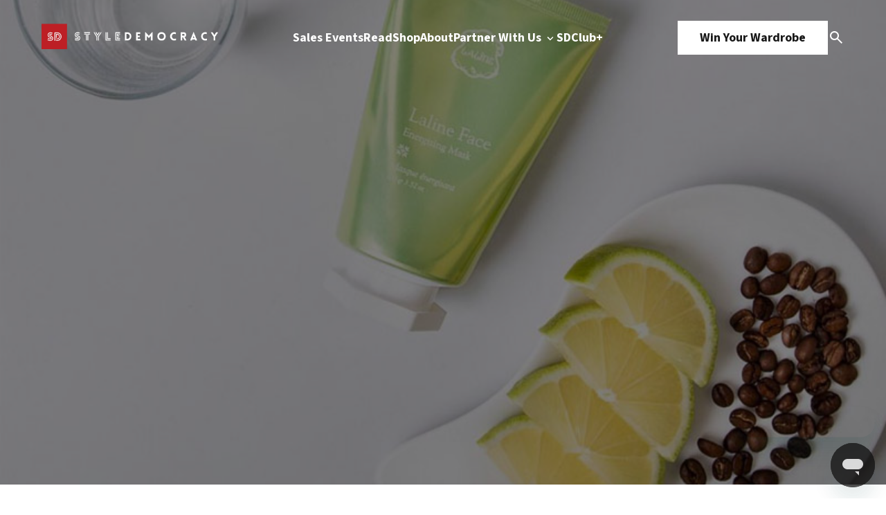

--- FILE ---
content_type: text/html; charset=UTF-8
request_url: https://www.styledemocracy.com/israeli-brand-laline-is-coming-to-toronto/
body_size: 16283
content:
<!DOCTYPE html>
<html lang="en-US">

<head>
    <meta charset="UTF-8">
    <meta name="viewport" content="width=device-width, initial-scale=1.0">
    <title>This Israeli Beauty Brand is Coming to Toronto</title>
    <link rel="preload" href="https://www.styledemocracy.com/wp-content/themes/style_democracy_new/js/jquery.fancybox.min.css" as="style"><link rel="preload" href="https://www.styledemocracy.com/wp-content/themes/style_democracy_new/js/jquery.fancybox.min.js" as="script"><link rel="preload" href="https://www.styledemocracy.com/wp-content/themes/style_democracy_new/js/slick.css" as="style"><link rel="preload" href="https://www.styledemocracy.com/wp-content/themes/style_democracy_new/js/slick.min.js" as="script"><meta name='robots' content='index, follow, max-image-preview:large, max-snippet:-1, max-video-preview:-1' />
	<style>img:is([sizes="auto" i], [sizes^="auto," i]) { contain-intrinsic-size: 3000px 1500px }</style>
	
	<!-- This site is optimized with the Yoast SEO Premium plugin v25.1 (Yoast SEO v25.1) - https://yoast.com/wordpress/plugins/seo/ -->
	<meta name="description" content="According to Retail-Insider, Israeli-based skincare and beauty company, Laline, is making its way to Toronto. There are even further plans to expand around Canada, but the first location will be opening at CF Sherway this June." />
	<link rel="canonical" href="https://www.styledemocracy.com/israeli-brand-laline-is-coming-to-toronto/" />
	<meta property="og:locale" content="en_US" />
	<meta property="og:type" content="article" />
	<meta property="og:title" content="Israeli Beauty Brand is Coming to Toronto" />
	<meta property="og:description" content="According to Retail-Insider, Israeli-based skincare and beauty company, Laline, is making its way to Toronto. There are even further plans to expand around Canada, but the first location will be opening at CF Sherway this June." />
	<meta property="og:url" content="https://www.styledemocracy.com/israeli-brand-laline-is-coming-to-toronto/" />
	<meta property="og:site_name" content="StyleDemocracy" />
	<meta property="article:publisher" content="https://www.facebook.com/StyleDemocracy" />
	<meta property="article:published_time" content="2018-03-12T14:03:01+00:00" />
	<meta property="article:modified_time" content="2018-08-17T19:12:56+00:00" />
	<meta property="og:image" content="https://www.styledemocracy.com/wp-content/uploads/2018/03/Laline-Cover.jpg" />
	<meta property="og:image:width" content="800" />
	<meta property="og:image:height" content="600" />
	<meta property="og:image:type" content="image/jpeg" />
	<meta name="author" content="Julia Melcher" />
	<meta name="twitter:card" content="summary_large_image" />
	<meta name="twitter:creator" content="@StyleDemocracy" />
	<meta name="twitter:site" content="@StyleDemocracy" />
	<meta name="twitter:label1" content="Written by" />
	<meta name="twitter:data1" content="Julia Melcher" />
	<meta name="twitter:label2" content="Est. reading time" />
	<meta name="twitter:data2" content="1 minute" />
	<script type="application/ld+json" class="yoast-schema-graph">{"@context":"https://schema.org","@graph":[{"@type":"Article","@id":"https://www.styledemocracy.com/israeli-brand-laline-is-coming-to-toronto/#article","isPartOf":{"@id":"https://www.styledemocracy.com/israeli-brand-laline-is-coming-to-toronto/"},"author":{"name":"Julia Melcher","@id":"https://www.styledemocracy.com/#/schema/person/c4502e22204a054d08a3cdf86d6ee325"},"headline":"Israeli Beauty Brand is Coming to Toronto","datePublished":"2018-03-12T14:03:01+00:00","dateModified":"2018-08-17T19:12:56+00:00","mainEntityOfPage":{"@id":"https://www.styledemocracy.com/israeli-brand-laline-is-coming-to-toronto/"},"wordCount":280,"publisher":{"@id":"https://www.styledemocracy.com/#organization"},"image":{"@id":"https://www.styledemocracy.com/israeli-brand-laline-is-coming-to-toronto/#primaryimage"},"thumbnailUrl":"https://www.styledemocracy.com/wp-content/uploads/2018/03/Laline-Cover.jpg","keywords":["Aroma","Bath","Beauty","Beauty Brand","CF Sherway","fragrances","Israel","Laline","Laline Israel"],"articleSection":["Beauty &amp; Grooming","Retail","Toronto"],"inLanguage":"en-US"},{"@type":"WebPage","@id":"https://www.styledemocracy.com/israeli-brand-laline-is-coming-to-toronto/","url":"https://www.styledemocracy.com/israeli-brand-laline-is-coming-to-toronto/","name":"This Israeli Beauty Brand is Coming to Toronto","isPartOf":{"@id":"https://www.styledemocracy.com/#website"},"primaryImageOfPage":{"@id":"https://www.styledemocracy.com/israeli-brand-laline-is-coming-to-toronto/#primaryimage"},"image":{"@id":"https://www.styledemocracy.com/israeli-brand-laline-is-coming-to-toronto/#primaryimage"},"thumbnailUrl":"https://www.styledemocracy.com/wp-content/uploads/2018/03/Laline-Cover.jpg","datePublished":"2018-03-12T14:03:01+00:00","dateModified":"2018-08-17T19:12:56+00:00","description":"According to Retail-Insider, Israeli-based skincare and beauty company, Laline, is making its way to Toronto. There are even further plans to expand around Canada, but the first location will be opening at CF Sherway this June.","breadcrumb":{"@id":"https://www.styledemocracy.com/israeli-brand-laline-is-coming-to-toronto/#breadcrumb"},"inLanguage":"en-US","potentialAction":[{"@type":"ReadAction","target":["https://www.styledemocracy.com/israeli-brand-laline-is-coming-to-toronto/"]}]},{"@type":"ImageObject","inLanguage":"en-US","@id":"https://www.styledemocracy.com/israeli-brand-laline-is-coming-to-toronto/#primaryimage","url":"https://www.styledemocracy.com/wp-content/uploads/2018/03/Laline-Cover.jpg","contentUrl":"https://www.styledemocracy.com/wp-content/uploads/2018/03/Laline-Cover.jpg","width":800,"height":600},{"@type":"BreadcrumbList","@id":"https://www.styledemocracy.com/israeli-brand-laline-is-coming-to-toronto/#breadcrumb","itemListElement":[{"@type":"ListItem","position":1,"name":"Home","item":"https://www.styledemocracy.com/"},{"@type":"ListItem","position":2,"name":"Israeli Beauty Brand is Coming to Toronto"}]},{"@type":"WebSite","@id":"https://www.styledemocracy.com/#website","url":"https://www.styledemocracy.com/","name":"StyleDemocracy","description":"Warehouse Sales Across North America","publisher":{"@id":"https://www.styledemocracy.com/#organization"},"potentialAction":[{"@type":"SearchAction","target":{"@type":"EntryPoint","urlTemplate":"https://www.styledemocracy.com/?s={search_term_string}"},"query-input":{"@type":"PropertyValueSpecification","valueRequired":true,"valueName":"search_term_string"}}],"inLanguage":"en-US"},{"@type":"Organization","@id":"https://www.styledemocracy.com/#organization","name":"StyleDemocracy","url":"https://www.styledemocracy.com/","logo":{"@type":"ImageObject","inLanguage":"en-US","@id":"https://www.styledemocracy.com/#/schema/logo/image/","url":"https://www.styledemocracy.com/wp-content/uploads/2018/04/sd-logo17.png","contentUrl":"https://www.styledemocracy.com/wp-content/uploads/2018/04/sd-logo17.png","width":730,"height":46,"caption":"StyleDemocracy"},"image":{"@id":"https://www.styledemocracy.com/#/schema/logo/image/"},"sameAs":["https://www.facebook.com/StyleDemocracy","https://x.com/StyleDemocracy","https://www.instagram.com/styledemocracy/","https://www.pinterest.ca/StyleDemocracy/","https://www.youtube.com/StyleDemocracy"]},{"@type":"Person","@id":"https://www.styledemocracy.com/#/schema/person/c4502e22204a054d08a3cdf86d6ee325","name":"Julia Melcher","image":{"@type":"ImageObject","inLanguage":"en-US","@id":"https://www.styledemocracy.com/#/schema/person/image/","url":"https://secure.gravatar.com/avatar/6ef4783d0b3caf092e117f908dbc0eb1c2e408e9b2e020ca1060104e139f9205?s=96&d=wp_user_avatar&r=g","contentUrl":"https://secure.gravatar.com/avatar/6ef4783d0b3caf092e117f908dbc0eb1c2e408e9b2e020ca1060104e139f9205?s=96&d=wp_user_avatar&r=g","caption":"Julia Melcher"},"description":"Julia loves spending her time outdoors as much as possible. Her favourite things include podcasts, dogs, photography, reading, picnics, interior design and travelling. Follow her personal account @juliarmelcher.","url":"https://www.styledemocracy.com/author/julia/"}]}</script>
	<!-- / Yoast SEO Premium plugin. -->


<link rel='dns-prefetch' href='//www.styledemocracy.com' />
<link rel='dns-prefetch' href='//maps.googleapis.com' />
<script type="text/javascript">
/* <![CDATA[ */
window._wpemojiSettings = {"baseUrl":"https:\/\/s.w.org\/images\/core\/emoji\/16.0.1\/72x72\/","ext":".png","svgUrl":"https:\/\/s.w.org\/images\/core\/emoji\/16.0.1\/svg\/","svgExt":".svg","source":{"concatemoji":"https:\/\/www.styledemocracy.com\/wp-includes\/js\/wp-emoji-release.min.js"}};
/*! This file is auto-generated */
!function(s,n){var o,i,e;function c(e){try{var t={supportTests:e,timestamp:(new Date).valueOf()};sessionStorage.setItem(o,JSON.stringify(t))}catch(e){}}function p(e,t,n){e.clearRect(0,0,e.canvas.width,e.canvas.height),e.fillText(t,0,0);var t=new Uint32Array(e.getImageData(0,0,e.canvas.width,e.canvas.height).data),a=(e.clearRect(0,0,e.canvas.width,e.canvas.height),e.fillText(n,0,0),new Uint32Array(e.getImageData(0,0,e.canvas.width,e.canvas.height).data));return t.every(function(e,t){return e===a[t]})}function u(e,t){e.clearRect(0,0,e.canvas.width,e.canvas.height),e.fillText(t,0,0);for(var n=e.getImageData(16,16,1,1),a=0;a<n.data.length;a++)if(0!==n.data[a])return!1;return!0}function f(e,t,n,a){switch(t){case"flag":return n(e,"\ud83c\udff3\ufe0f\u200d\u26a7\ufe0f","\ud83c\udff3\ufe0f\u200b\u26a7\ufe0f")?!1:!n(e,"\ud83c\udde8\ud83c\uddf6","\ud83c\udde8\u200b\ud83c\uddf6")&&!n(e,"\ud83c\udff4\udb40\udc67\udb40\udc62\udb40\udc65\udb40\udc6e\udb40\udc67\udb40\udc7f","\ud83c\udff4\u200b\udb40\udc67\u200b\udb40\udc62\u200b\udb40\udc65\u200b\udb40\udc6e\u200b\udb40\udc67\u200b\udb40\udc7f");case"emoji":return!a(e,"\ud83e\udedf")}return!1}function g(e,t,n,a){var r="undefined"!=typeof WorkerGlobalScope&&self instanceof WorkerGlobalScope?new OffscreenCanvas(300,150):s.createElement("canvas"),o=r.getContext("2d",{willReadFrequently:!0}),i=(o.textBaseline="top",o.font="600 32px Arial",{});return e.forEach(function(e){i[e]=t(o,e,n,a)}),i}function t(e){var t=s.createElement("script");t.src=e,t.defer=!0,s.head.appendChild(t)}"undefined"!=typeof Promise&&(o="wpEmojiSettingsSupports",i=["flag","emoji"],n.supports={everything:!0,everythingExceptFlag:!0},e=new Promise(function(e){s.addEventListener("DOMContentLoaded",e,{once:!0})}),new Promise(function(t){var n=function(){try{var e=JSON.parse(sessionStorage.getItem(o));if("object"==typeof e&&"number"==typeof e.timestamp&&(new Date).valueOf()<e.timestamp+604800&&"object"==typeof e.supportTests)return e.supportTests}catch(e){}return null}();if(!n){if("undefined"!=typeof Worker&&"undefined"!=typeof OffscreenCanvas&&"undefined"!=typeof URL&&URL.createObjectURL&&"undefined"!=typeof Blob)try{var e="postMessage("+g.toString()+"("+[JSON.stringify(i),f.toString(),p.toString(),u.toString()].join(",")+"));",a=new Blob([e],{type:"text/javascript"}),r=new Worker(URL.createObjectURL(a),{name:"wpTestEmojiSupports"});return void(r.onmessage=function(e){c(n=e.data),r.terminate(),t(n)})}catch(e){}c(n=g(i,f,p,u))}t(n)}).then(function(e){for(var t in e)n.supports[t]=e[t],n.supports.everything=n.supports.everything&&n.supports[t],"flag"!==t&&(n.supports.everythingExceptFlag=n.supports.everythingExceptFlag&&n.supports[t]);n.supports.everythingExceptFlag=n.supports.everythingExceptFlag&&!n.supports.flag,n.DOMReady=!1,n.readyCallback=function(){n.DOMReady=!0}}).then(function(){return e}).then(function(){var e;n.supports.everything||(n.readyCallback(),(e=n.source||{}).concatemoji?t(e.concatemoji):e.wpemoji&&e.twemoji&&(t(e.twemoji),t(e.wpemoji)))}))}((window,document),window._wpemojiSettings);
/* ]]> */
</script>
<style id='wp-emoji-styles-inline-css' type='text/css'>

	img.wp-smiley, img.emoji {
		display: inline !important;
		border: none !important;
		box-shadow: none !important;
		height: 1em !important;
		width: 1em !important;
		margin: 0 0.07em !important;
		vertical-align: -0.1em !important;
		background: none !important;
		padding: 0 !important;
	}
</style>
<link rel='stylesheet' id='wp-block-library-css' href='https://www.styledemocracy.com/wp-includes/css/dist/block-library/style.min.css' type='text/css' media='all' />
<style id='classic-theme-styles-inline-css' type='text/css'>
/*! This file is auto-generated */
.wp-block-button__link{color:#fff;background-color:#32373c;border-radius:9999px;box-shadow:none;text-decoration:none;padding:calc(.667em + 2px) calc(1.333em + 2px);font-size:1.125em}.wp-block-file__button{background:#32373c;color:#fff;text-decoration:none}
</style>
<style id='global-styles-inline-css' type='text/css'>
:root{--wp--preset--aspect-ratio--square: 1;--wp--preset--aspect-ratio--4-3: 4/3;--wp--preset--aspect-ratio--3-4: 3/4;--wp--preset--aspect-ratio--3-2: 3/2;--wp--preset--aspect-ratio--2-3: 2/3;--wp--preset--aspect-ratio--16-9: 16/9;--wp--preset--aspect-ratio--9-16: 9/16;--wp--preset--color--black: #000000;--wp--preset--color--cyan-bluish-gray: #abb8c3;--wp--preset--color--white: #ffffff;--wp--preset--color--pale-pink: #f78da7;--wp--preset--color--vivid-red: #cf2e2e;--wp--preset--color--luminous-vivid-orange: #ff6900;--wp--preset--color--luminous-vivid-amber: #fcb900;--wp--preset--color--light-green-cyan: #7bdcb5;--wp--preset--color--vivid-green-cyan: #00d084;--wp--preset--color--pale-cyan-blue: #8ed1fc;--wp--preset--color--vivid-cyan-blue: #0693e3;--wp--preset--color--vivid-purple: #9b51e0;--wp--preset--gradient--vivid-cyan-blue-to-vivid-purple: linear-gradient(135deg,rgba(6,147,227,1) 0%,rgb(155,81,224) 100%);--wp--preset--gradient--light-green-cyan-to-vivid-green-cyan: linear-gradient(135deg,rgb(122,220,180) 0%,rgb(0,208,130) 100%);--wp--preset--gradient--luminous-vivid-amber-to-luminous-vivid-orange: linear-gradient(135deg,rgba(252,185,0,1) 0%,rgba(255,105,0,1) 100%);--wp--preset--gradient--luminous-vivid-orange-to-vivid-red: linear-gradient(135deg,rgba(255,105,0,1) 0%,rgb(207,46,46) 100%);--wp--preset--gradient--very-light-gray-to-cyan-bluish-gray: linear-gradient(135deg,rgb(238,238,238) 0%,rgb(169,184,195) 100%);--wp--preset--gradient--cool-to-warm-spectrum: linear-gradient(135deg,rgb(74,234,220) 0%,rgb(151,120,209) 20%,rgb(207,42,186) 40%,rgb(238,44,130) 60%,rgb(251,105,98) 80%,rgb(254,248,76) 100%);--wp--preset--gradient--blush-light-purple: linear-gradient(135deg,rgb(255,206,236) 0%,rgb(152,150,240) 100%);--wp--preset--gradient--blush-bordeaux: linear-gradient(135deg,rgb(254,205,165) 0%,rgb(254,45,45) 50%,rgb(107,0,62) 100%);--wp--preset--gradient--luminous-dusk: linear-gradient(135deg,rgb(255,203,112) 0%,rgb(199,81,192) 50%,rgb(65,88,208) 100%);--wp--preset--gradient--pale-ocean: linear-gradient(135deg,rgb(255,245,203) 0%,rgb(182,227,212) 50%,rgb(51,167,181) 100%);--wp--preset--gradient--electric-grass: linear-gradient(135deg,rgb(202,248,128) 0%,rgb(113,206,126) 100%);--wp--preset--gradient--midnight: linear-gradient(135deg,rgb(2,3,129) 0%,rgb(40,116,252) 100%);--wp--preset--font-size--small: 13px;--wp--preset--font-size--medium: 20px;--wp--preset--font-size--large: 36px;--wp--preset--font-size--x-large: 42px;--wp--preset--spacing--20: 0.44rem;--wp--preset--spacing--30: 0.67rem;--wp--preset--spacing--40: 1rem;--wp--preset--spacing--50: 1.5rem;--wp--preset--spacing--60: 2.25rem;--wp--preset--spacing--70: 3.38rem;--wp--preset--spacing--80: 5.06rem;--wp--preset--shadow--natural: 6px 6px 9px rgba(0, 0, 0, 0.2);--wp--preset--shadow--deep: 12px 12px 50px rgba(0, 0, 0, 0.4);--wp--preset--shadow--sharp: 6px 6px 0px rgba(0, 0, 0, 0.2);--wp--preset--shadow--outlined: 6px 6px 0px -3px rgba(255, 255, 255, 1), 6px 6px rgba(0, 0, 0, 1);--wp--preset--shadow--crisp: 6px 6px 0px rgba(0, 0, 0, 1);}:where(.is-layout-flex){gap: 0.5em;}:where(.is-layout-grid){gap: 0.5em;}body .is-layout-flex{display: flex;}.is-layout-flex{flex-wrap: wrap;align-items: center;}.is-layout-flex > :is(*, div){margin: 0;}body .is-layout-grid{display: grid;}.is-layout-grid > :is(*, div){margin: 0;}:where(.wp-block-columns.is-layout-flex){gap: 2em;}:where(.wp-block-columns.is-layout-grid){gap: 2em;}:where(.wp-block-post-template.is-layout-flex){gap: 1.25em;}:where(.wp-block-post-template.is-layout-grid){gap: 1.25em;}.has-black-color{color: var(--wp--preset--color--black) !important;}.has-cyan-bluish-gray-color{color: var(--wp--preset--color--cyan-bluish-gray) !important;}.has-white-color{color: var(--wp--preset--color--white) !important;}.has-pale-pink-color{color: var(--wp--preset--color--pale-pink) !important;}.has-vivid-red-color{color: var(--wp--preset--color--vivid-red) !important;}.has-luminous-vivid-orange-color{color: var(--wp--preset--color--luminous-vivid-orange) !important;}.has-luminous-vivid-amber-color{color: var(--wp--preset--color--luminous-vivid-amber) !important;}.has-light-green-cyan-color{color: var(--wp--preset--color--light-green-cyan) !important;}.has-vivid-green-cyan-color{color: var(--wp--preset--color--vivid-green-cyan) !important;}.has-pale-cyan-blue-color{color: var(--wp--preset--color--pale-cyan-blue) !important;}.has-vivid-cyan-blue-color{color: var(--wp--preset--color--vivid-cyan-blue) !important;}.has-vivid-purple-color{color: var(--wp--preset--color--vivid-purple) !important;}.has-black-background-color{background-color: var(--wp--preset--color--black) !important;}.has-cyan-bluish-gray-background-color{background-color: var(--wp--preset--color--cyan-bluish-gray) !important;}.has-white-background-color{background-color: var(--wp--preset--color--white) !important;}.has-pale-pink-background-color{background-color: var(--wp--preset--color--pale-pink) !important;}.has-vivid-red-background-color{background-color: var(--wp--preset--color--vivid-red) !important;}.has-luminous-vivid-orange-background-color{background-color: var(--wp--preset--color--luminous-vivid-orange) !important;}.has-luminous-vivid-amber-background-color{background-color: var(--wp--preset--color--luminous-vivid-amber) !important;}.has-light-green-cyan-background-color{background-color: var(--wp--preset--color--light-green-cyan) !important;}.has-vivid-green-cyan-background-color{background-color: var(--wp--preset--color--vivid-green-cyan) !important;}.has-pale-cyan-blue-background-color{background-color: var(--wp--preset--color--pale-cyan-blue) !important;}.has-vivid-cyan-blue-background-color{background-color: var(--wp--preset--color--vivid-cyan-blue) !important;}.has-vivid-purple-background-color{background-color: var(--wp--preset--color--vivid-purple) !important;}.has-black-border-color{border-color: var(--wp--preset--color--black) !important;}.has-cyan-bluish-gray-border-color{border-color: var(--wp--preset--color--cyan-bluish-gray) !important;}.has-white-border-color{border-color: var(--wp--preset--color--white) !important;}.has-pale-pink-border-color{border-color: var(--wp--preset--color--pale-pink) !important;}.has-vivid-red-border-color{border-color: var(--wp--preset--color--vivid-red) !important;}.has-luminous-vivid-orange-border-color{border-color: var(--wp--preset--color--luminous-vivid-orange) !important;}.has-luminous-vivid-amber-border-color{border-color: var(--wp--preset--color--luminous-vivid-amber) !important;}.has-light-green-cyan-border-color{border-color: var(--wp--preset--color--light-green-cyan) !important;}.has-vivid-green-cyan-border-color{border-color: var(--wp--preset--color--vivid-green-cyan) !important;}.has-pale-cyan-blue-border-color{border-color: var(--wp--preset--color--pale-cyan-blue) !important;}.has-vivid-cyan-blue-border-color{border-color: var(--wp--preset--color--vivid-cyan-blue) !important;}.has-vivid-purple-border-color{border-color: var(--wp--preset--color--vivid-purple) !important;}.has-vivid-cyan-blue-to-vivid-purple-gradient-background{background: var(--wp--preset--gradient--vivid-cyan-blue-to-vivid-purple) !important;}.has-light-green-cyan-to-vivid-green-cyan-gradient-background{background: var(--wp--preset--gradient--light-green-cyan-to-vivid-green-cyan) !important;}.has-luminous-vivid-amber-to-luminous-vivid-orange-gradient-background{background: var(--wp--preset--gradient--luminous-vivid-amber-to-luminous-vivid-orange) !important;}.has-luminous-vivid-orange-to-vivid-red-gradient-background{background: var(--wp--preset--gradient--luminous-vivid-orange-to-vivid-red) !important;}.has-very-light-gray-to-cyan-bluish-gray-gradient-background{background: var(--wp--preset--gradient--very-light-gray-to-cyan-bluish-gray) !important;}.has-cool-to-warm-spectrum-gradient-background{background: var(--wp--preset--gradient--cool-to-warm-spectrum) !important;}.has-blush-light-purple-gradient-background{background: var(--wp--preset--gradient--blush-light-purple) !important;}.has-blush-bordeaux-gradient-background{background: var(--wp--preset--gradient--blush-bordeaux) !important;}.has-luminous-dusk-gradient-background{background: var(--wp--preset--gradient--luminous-dusk) !important;}.has-pale-ocean-gradient-background{background: var(--wp--preset--gradient--pale-ocean) !important;}.has-electric-grass-gradient-background{background: var(--wp--preset--gradient--electric-grass) !important;}.has-midnight-gradient-background{background: var(--wp--preset--gradient--midnight) !important;}.has-small-font-size{font-size: var(--wp--preset--font-size--small) !important;}.has-medium-font-size{font-size: var(--wp--preset--font-size--medium) !important;}.has-large-font-size{font-size: var(--wp--preset--font-size--large) !important;}.has-x-large-font-size{font-size: var(--wp--preset--font-size--x-large) !important;}
:where(.wp-block-post-template.is-layout-flex){gap: 1.25em;}:where(.wp-block-post-template.is-layout-grid){gap: 1.25em;}
:where(.wp-block-columns.is-layout-flex){gap: 2em;}:where(.wp-block-columns.is-layout-grid){gap: 2em;}
:root :where(.wp-block-pullquote){font-size: 1.5em;line-height: 1.6;}
</style>
<link rel='stylesheet' id='fancybox-css-css' href='https://www.styledemocracy.com/wp-content/themes/style_democracy_new/js/jquery.fancybox.min.css' type='text/css' media='all' />
<link rel='stylesheet' id='slick-css-css' href='https://www.styledemocracy.com/wp-content/themes/style_democracy_new/js/slick.css' type='text/css' media='all' />
<style id='akismet-widget-style-inline-css' type='text/css'>

			.a-stats {
				--akismet-color-mid-green: #357b49;
				--akismet-color-white: #fff;
				--akismet-color-light-grey: #f6f7f7;

				max-width: 350px;
				width: auto;
			}

			.a-stats * {
				all: unset;
				box-sizing: border-box;
			}

			.a-stats strong {
				font-weight: 600;
			}

			.a-stats a.a-stats__link,
			.a-stats a.a-stats__link:visited,
			.a-stats a.a-stats__link:active {
				background: var(--akismet-color-mid-green);
				border: none;
				box-shadow: none;
				border-radius: 8px;
				color: var(--akismet-color-white);
				cursor: pointer;
				display: block;
				font-family: -apple-system, BlinkMacSystemFont, 'Segoe UI', 'Roboto', 'Oxygen-Sans', 'Ubuntu', 'Cantarell', 'Helvetica Neue', sans-serif;
				font-weight: 500;
				padding: 12px;
				text-align: center;
				text-decoration: none;
				transition: all 0.2s ease;
			}

			/* Extra specificity to deal with TwentyTwentyOne focus style */
			.widget .a-stats a.a-stats__link:focus {
				background: var(--akismet-color-mid-green);
				color: var(--akismet-color-white);
				text-decoration: none;
			}

			.a-stats a.a-stats__link:hover {
				filter: brightness(110%);
				box-shadow: 0 4px 12px rgba(0, 0, 0, 0.06), 0 0 2px rgba(0, 0, 0, 0.16);
			}

			.a-stats .count {
				color: var(--akismet-color-white);
				display: block;
				font-size: 1.5em;
				line-height: 1.4;
				padding: 0 13px;
				white-space: nowrap;
			}
		
</style>
<script type="text/javascript" src="https://www.styledemocracy.com/wp-includes/js/jquery/jquery.min.js" id="jquery-core-js"></script>
<script type="text/javascript" src="https://www.styledemocracy.com/wp-includes/js/jquery/jquery-migrate.min.js" id="jquery-migrate-js"></script>
<link rel="https://api.w.org/" href="https://www.styledemocracy.com/wp-json/" /><link rel="alternate" title="JSON" type="application/json" href="https://www.styledemocracy.com/wp-json/wp/v2/posts/64344" /><link rel="EditURI" type="application/rsd+xml" title="RSD" href="https://www.styledemocracy.com/xmlrpc.php?rsd" />
<meta name="generator" content="WordPress 6.8.3" />
<link rel='shortlink' href='https://www.styledemocracy.com/?p=64344' />
<link rel="alternate" title="oEmbed (JSON)" type="application/json+oembed" href="https://www.styledemocracy.com/wp-json/oembed/1.0/embed?url=https%3A%2F%2Fwww.styledemocracy.com%2Fisraeli-brand-laline-is-coming-to-toronto%2F" />
<link rel="alternate" title="oEmbed (XML)" type="text/xml+oembed" href="https://www.styledemocracy.com/wp-json/oembed/1.0/embed?url=https%3A%2F%2Fwww.styledemocracy.com%2Fisraeli-brand-laline-is-coming-to-toronto%2F&#038;format=xml" />
<script type="text/javascript">document.documentElement.className += " js";</script>
<link rel="icon" href="https://www.styledemocracy.com/wp-content/uploads/2019/10/cropped-SD-logo-1200x1200-1-32x32.png" sizes="32x32" />
<link rel="icon" href="https://www.styledemocracy.com/wp-content/uploads/2019/10/cropped-SD-logo-1200x1200-1-192x192.png" sizes="192x192" />
<link rel="apple-touch-icon" href="https://www.styledemocracy.com/wp-content/uploads/2019/10/cropped-SD-logo-1200x1200-1-180x180.png" />
<meta name="msapplication-TileImage" content="https://www.styledemocracy.com/wp-content/uploads/2019/10/cropped-SD-logo-1200x1200-1-270x270.png" />

    <!-- Styles -->
    <link rel="stylesheet" href="https://www.styledemocracy.com/wp-content/themes/style_democracy_new/dist/css/style.css">

    <!-- Google Fonts -->
    <link rel="preconnect" href="https://fonts.googleapis.com">
    <link rel="preconnect" href="https://fonts.gstatic.com" crossorigin>
    <link href="https://fonts.googleapis.com/css2?family=Source+Code+Pro:ital,wght@0,200..900;1,200..900&family=Source+Sans+3:ital,wght@0,200..900;1,200..900&display=swap" rel="stylesheet">
</head>

<body class="wp-singular post-template-default single single-post postid-64344 single-format-standard wp-theme-style_democracy_new">
    <div class="sd_main_wrapper">
                <header class="sd_header_main ">
            <div class="main_container">
                <div class="header-logo">
                    <div class="dark_theme">
                        <a href="https://www.styledemocracy.com">
                                                            <img src="https://cdn.styledemocracy.com/wp-content/uploads/2025/05/17223943/sd-white.webp" alt="" />
                                                    </a>
                    </div>
                    <div class="light_theme">
                        <a href="https://www.styledemocracy.com">
                                                            <img src="https://cdn.styledemocracy.com/wp-content/uploads/2025/05/17223939/SD-dark.webp" alt="" />
                                                    </a>
                    </div>
                </div>
                <div class="header-menu-mobile">
                    <span></span>
                    <span></span>
                    <span></span>
                </div>
                <div class="header-menu">
                                            <ul class="header-menu-1">
                                                                                        <li >
                                                                            <a 
                                            href="https://www.styledemocracy.com/sales-events/"
                                                                                    >
                                            Sales Events                                                                                    </a>
                                                                                                        </li>
                                                            <li >
                                                                            <a 
                                            href="https://www.styledemocracy.com/read/"
                                                                                    >
                                            Read                                                                                    </a>
                                                                                                        </li>
                                                            <li >
                                                                            <a 
                                            href="https://shop.styledemocracy.com/"
                                            target="_blank"                                        >
                                            Shop                                                                                    </a>
                                                                                                        </li>
                                                            <li >
                                                                            <a 
                                            href="https://www.styledemocracy.com/about/"
                                                                                    >
                                            About                                                                                    </a>
                                                                                                        </li>
                                                            <li data-menu="work-with-us-menu">
                                                                            <a 
                                            href="https://www.styledemocracy.com/partner-with-us/"
                                                                                    >
                                            Partner With Us                                                                                            <img class="downicon" src="https://www.styledemocracy.com/wp-content/themes/style_democracy_new/images/down.svg" alt="Down">
                                                                                    </a>
                                                                                                                <div class="submenu">
                                            <ul>
                                                                                                    <li>
                                                                                                                    <a 
                                                                href="/partner-with-us#who-we-are"
                                                            >
                                                                Who We Are                                                            </a>
                                                                                                            </li>
                                                                                                    <li>
                                                                                                                    <a 
                                                                href="/partner-with-us#what-we-do"
                                                            >
                                                                What We Do                                                            </a>
                                                                                                            </li>
                                                                                                    <li>
                                                                                                                    <a 
                                                                href="/partner-with-us#why-styledemocracy"
                                                            >
                                                                Why StyleDemocracy?                                                            </a>
                                                                                                            </li>
                                                                                                    <li>
                                                                                                                    <a 
                                                                href="/partner-with-us#our-process"
                                                            >
                                                                Our Process                                                            </a>
                                                                                                            </li>
                                                                                                    <li>
                                                                                                                    <a 
                                                                href="/partner-with-us#case-studies"
                                                            >
                                                                Case Studies                                                            </a>
                                                                                                            </li>
                                                                                            </ul>
                                        </div>
                                                                    </li>
                                                            <li >
                                                                            <a 
                                            href="https://styledemocracy.heyethos.com/"
                                            target="_blank"                                        >
                                            SDClub+                                                                                    </a>
                                                                                                        </li>
                                                    </ul>
                                    </div>
                <div class="header-ctas">
                    <div class="header-cta">
                                                    <a href="https://shop.styledemocracy.com/pages/win-your-wardrobe" class="button">Win Your Wardrobe</a>
                                            </div>
                    <div class="search-icon" data-modal="search_modal">
                        <img src="https://www.styledemocracy.com/wp-content/themes/style_democracy_new/images/search.svg" alt="Search Icon">
                    </div>
                </div>
            </div>
            <div class="search_modal" data-modal="search_modal_container">
                <div class="search_modal_container">
                    <form
                        class="search_form mb-36 border-[1px] border-solid border-[#E6E9EC] rounded-full bg-[#FAFCFE] flex justify-between gap-4"
                        role="search"
                        method="get"
                        class="search-form"
                        action="https://www.styledemocracy.com/">
                        <label class="w-full bg-transparent">
                            <input
                                required
                                autocomplete="off"
                                class="py-5 pl-6 lg:pl-8 w-full bg-transparent h-full"
                                type="search"
                                class="search-field"
                                placeholder="Search"
                                value="" name="s"
                                title="Search for:" />
                        </label>
                        <button type="submit" class="py-5 pr-8 search-submit cursor-pointer">
                            <img src="https://www.styledemocracy.com/wp-content/themes/style_democracy_new/images/search.svg" alt="Search Icon">
                        </button>
                    </form>
                    <div id="close_search_modal">
                        <span></span>
                        <span></span>
                    </div>
                </div>
            </div>
        </header>
        <div class="header-mobile-menu">
            <div class="header-mobile-menu-container">
                <div class="header-mobile-menu-top">
                    <div class="header-logo">
                        <div class="dark_theme">
                            <a href="https://www.styledemocracy.com">
                                                                    <img src="https://cdn.styledemocracy.com/wp-content/uploads/2025/05/17223943/sd-white.webp" alt="" />
                                                            </a>
                        </div>
                    </div>
                    <div class="header-menu-mobile close active">
                        <span></span>
                        <span></span>
                        <span></span>
                    </div>
                </div>
                                    <ul class="header-menu-1">
                                                                            <li >
                                                                    <a 
                                        href="https://www.styledemocracy.com/sales-events/"
                                                                            >
                                        Sales Events                                    </a>
                                    <span class="downicon-m">
                                                                            </span>
                                                                                            </li>
                                                    <li >
                                                                    <a 
                                        href="https://www.styledemocracy.com/read/"
                                                                            >
                                        Read                                    </a>
                                    <span class="downicon-m">
                                                                            </span>
                                                                                            </li>
                                                    <li >
                                                                    <a 
                                        href="https://shop.styledemocracy.com/"
                                        target="_blank"                                    >
                                        Shop                                    </a>
                                    <span class="downicon-m">
                                                                            </span>
                                                                                            </li>
                                                    <li >
                                                                    <a 
                                        href="https://www.styledemocracy.com/about/"
                                                                            >
                                        About                                    </a>
                                    <span class="downicon-m">
                                                                            </span>
                                                                                            </li>
                                                    <li data-menu="work-with-us-menu-mobile">
                                                                    <a 
                                        href="https://www.styledemocracy.com/partner-with-us/"
                                                                            >
                                        Partner With Us                                    </a>
                                    <span class="downicon-m">
                                                                                    <img src="https://www.styledemocracy.com/wp-content/themes/style_democracy_new/images/down.svg" alt="Down">
                                                                            </span>
                                                                                                    <div class="submenu">
                                        <ul>
                                                                                            <li>
                                                                                                            <a 
                                                            href="/work-with-us#who-we-are"
                                                        >
                                                            Who We Are                                                        </a>
                                                                                                    </li>
                                                                                            <li>
                                                                                                            <a 
                                                            href="/work-with-us#what-we-do"
                                                        >
                                                            What We Do                                                        </a>
                                                                                                    </li>
                                                                                            <li>
                                                                                                            <a 
                                                            href="/work-with-us#why-styledemocracy"
                                                        >
                                                            Why StyleDemocracy?                                                        </a>
                                                                                                    </li>
                                                                                            <li>
                                                                                                            <a 
                                                            href="/work-with-us#our-process"
                                                        >
                                                            Our Process                                                        </a>
                                                                                                    </li>
                                                                                            <li>
                                                                                                            <a 
                                                            href="/work-with-us#case-studies"
                                                        >
                                                            Case Studies                                                        </a>
                                                                                                    </li>
                                                                                    </ul>
                                    </div>
                                                            </li>
                                                    <li >
                                                                    <a 
                                        href="https://styledemocracy.heyethos.com/"
                                        target="_blank"                                    >
                                        SDClub+                                    </a>
                                    <span class="downicon-m">
                                                                            </span>
                                                                                            </li>
                                            </ul>
                                <div class="header-ctas">
                    <div class="header-cta">
                                                    <a href="https://shop.styledemocracy.com/pages/win-your-wardrobe" class="button">Win Your Wardrobe</a>
                                            </div>
                </div>
                <ul class="footer-social"><li><a href="https://www.facebook.com/StyleDemocracy" target="_blank" rel="noopener"><img src="https://www.styledemocracy.com/wp-content/themes/style_democracy_new/images/facebook.svg" alt="facebook" /></a></li><li><a href="https://twitter.com/StyleDemocracy" target="_blank" rel="noopener"><img src="https://www.styledemocracy.com/wp-content/themes/style_democracy_new/images/twitter.svg" alt="twitter" /></a></li><li><a href="https://www.pinterest.com/StyleDemocracy" target="_blank" rel="noopener"><img src="https://www.styledemocracy.com/wp-content/themes/style_democracy_new/images/pinterest.svg" alt="pinterest" /></a></li><li><a href="https://www.instagram.com/styledemocracy" target="_blank" rel="noopener"><img src="https://www.styledemocracy.com/wp-content/themes/style_democracy_new/images/instagram.svg" alt="instagram" /></a></li><li><a href="https://youtube.com/StyleDemocracy" target="_blank" rel="noopener"><img src="https://www.styledemocracy.com/wp-content/themes/style_democracy_new/images/youtube.svg" alt="youtube" /></a></li></ul>            </div>
        </div>

        <script>
            jQuery(document).ready(function($) {
                
                $('[data-menu="work-with-us-menu"]').hover(
                    function() {
                        // Show the submenu when mouse enters
                        $(this).find('.submenu').stop(true, true).slideDown(200);
                    },
                    function() {
                        // Hide the submenu when mouse leaves
                        $(this).find('.submenu').stop(true, true).slideUp(200);
                    }
                );

                $('[data-menu="work-with-us-menu-mobile"] .downicon-m').click(function() {
                    var menuItem = $(this).closest('li'); // The parent li element that holds the submenu
                    var submenu = menuItem.find('.submenu'); // Find the submenu inside the current li
                    var icon = $(this); // The icon itself

                    // Toggle the submenu visibility
                    submenu.stop(true, true).slideToggle(200); // Toggle the submenu with a slide effect

                    // Toggle the rotation of the dropdown icon (rotate 180 degrees)
                    var currentTransform = icon.css('transform');
                    var newTransform = currentTransform === 'none' || currentTransform === '' ? 'rotate(180deg)' : 'rotate(0deg)';
                    icon.css('transform', newTransform);
                });

            });
        </script>
<div class="single-post-container">
            <div class="featured-image">
            <div class="overlay"></div>
            <img width="800" height="600" src="https://www.styledemocracy.com/wp-content/uploads/2018/03/Laline-Cover.jpg" class="attachment-full size-full wp-post-image" alt="" decoding="async" fetchpriority="high" srcset="https://www.styledemocracy.com/wp-content/uploads/2018/03/Laline-Cover.jpg 800w, https://www.styledemocracy.com/wp-content/uploads/2018/03/Laline-Cover-300x225.jpg 300w, https://www.styledemocracy.com/wp-content/uploads/2018/03/Laline-Cover-768x576.jpg 768w, https://www.styledemocracy.com/wp-content/uploads/2018/03/Laline-Cover-675x506.jpg 675w, https://www.styledemocracy.com/wp-content/uploads/2018/03/Laline-Cover-80x60.jpg 80w, https://www.styledemocracy.com/wp-content/uploads/2018/03/Laline-Cover-4x4.jpg 4w" sizes="(max-width: 800px) 100vw, 800px" />        </div>
        <div class="main-container">
            <div class="top-container">
                <div class="breadcrumbs">
                    <div class="post-author-and-share-links mobile-only">
                        <div class="post-author">
                            <img alt='' src='https://secure.gravatar.com/avatar/6ef4783d0b3caf092e117f908dbc0eb1c2e408e9b2e020ca1060104e139f9205?s=50&#038;d=wp_user_avatar&#038;r=g' srcset='https://secure.gravatar.com/avatar/6ef4783d0b3caf092e117f908dbc0eb1c2e408e9b2e020ca1060104e139f9205?s=100&#038;d=wp_user_avatar&#038;r=g 2x' class='avatar avatar-50 photo' height='50' width='50' decoding='async'/>                            <span>By: Julia Melcher</span>
                        </div>
                        <div class="share-links">
                                                        <p>Share this:</p>
                            <div class="share-links-icons">
                                <a 
                                    href="https://www.facebook.com/v3.3/dialog/share?app_id=412711582414214&href=https%3A%2F%2Fwww.styledemocracy.com%2Fisraeli-brand-laline-is-coming-to-toronto%2F&display=page&redirect_uri=https%3A%2F%2Fwww.styledemocracy.com"
                                    target="_blank"
                                >
                                    <img src="https://www.styledemocracy.com/wp-content/themes/style_democracy_new/images/facebook.svg" alt="Share on Facebook">
                                </a>
                                <a 
                                    href="https://twitter.com/intent/tweet?text=Israeli+Beauty+Brand+is+Coming+to+Toronto&url=https%3A%2F%2Fwww.styledemocracy.com%2Fisraeli-brand-laline-is-coming-to-toronto%2F" 
                                    target="_blank"
                                >
                                    <img src="https://www.styledemocracy.com/wp-content/themes/style_democracy_new/images/twitter.svg" alt="Share on Twitter">
                                </a>
                                <a
                                    href="https://www.pinterest.com/pin/create/button/"
                                    target="_blank"
                                >
                                    <img src="https://www.styledemocracy.com/wp-content/themes/style_democracy_new/images/pinterest.svg" alt="Share on Pinterest">
                                </a>
                            </div>
                        </div>
                    </div>
                    <div class="post-date">
                        <time datetime="2018-03-12">Mar 12th 2018</time>
                    </div>
                    <div class="divider">|</div>
                    <div class="post-categories">
                        <span>Beauty &amp; Grooming</span><span>Retail</span><span>Toronto</span>                    </div>
                </div>
                <h1>Israeli Beauty Brand is Coming to Toronto</h1>
                <div class="post-excerpt">
                    <p>According to Retail-Insider, Israeli-based skincare and beauty company, Laline, is making its way to Toronto. There are even further plans to expand around Canada, but the first location will be opening at CF Sherway this June. The 750 square foot boutique will be located in the mall&#8217;s new, &#8220;Nordstrom Wing&#8221;. Laline was started in 1999 [&hellip;]</p>
                </div>
            </div>
            <div class="post-content">
                <div class="post-author-and-share-links">
                    <div class="post-author">
                        <img alt='' src='https://secure.gravatar.com/avatar/6ef4783d0b3caf092e117f908dbc0eb1c2e408e9b2e020ca1060104e139f9205?s=50&#038;d=wp_user_avatar&#038;r=g' srcset='https://secure.gravatar.com/avatar/6ef4783d0b3caf092e117f908dbc0eb1c2e408e9b2e020ca1060104e139f9205?s=100&#038;d=wp_user_avatar&#038;r=g 2x' class='avatar avatar-50 photo' height='50' width='50' decoding='async'/>                        <span>By: Julia Melcher</span>
                    </div>
                    <div class="share-links">
                                                <p>Share this:</p>
                        <div class="share-links-icons">
                            <a 
                                href="https://www.facebook.com/v3.3/dialog/share?app_id=412711582414214&href=https%3A%2F%2Fwww.styledemocracy.com%2Fisraeli-brand-laline-is-coming-to-toronto%2F&display=page&redirect_uri=https%3A%2F%2Fwww.styledemocracy.com"
                                target="_blank"
                            >
                                <img src="https://www.styledemocracy.com/wp-content/themes/style_democracy_new/images/facebook.svg" alt="Share on Facebook">
                            </a>
                            <a 
                                href="https://twitter.com/intent/tweet?text=Israeli+Beauty+Brand+is+Coming+to+Toronto&url=https%3A%2F%2Fwww.styledemocracy.com%2Fisraeli-brand-laline-is-coming-to-toronto%2F" 
                                target="_blank"
                            >
                                <img src="https://www.styledemocracy.com/wp-content/themes/style_democracy_new/images/twitter.svg" alt="Share on Twitter">
                            </a>
                            <a
                                href="https://www.pinterest.com/pin/create/button/"
                                target="_blank"
                            >
                                <img src="https://www.styledemocracy.com/wp-content/themes/style_democracy_new/images/pinterest.svg" alt="Share on Pinterest">
                            </a>
                        </div>
                    </div>
                </div>
                <div class="post-content-body">
                    <p class="p1">According to Retail-Insider, Israeli-based skincare and beauty company, Laline, is making its way to Toronto. There are even further plans to expand around Canada, but the first location will be opening at CF Sherway this June. The 750 square foot boutique will be located in the mall&#8217;s new, &#8220;Nordstrom Wing&#8221;.</p>
<p class="p1">Laline was started in 1999 in Tel Aviv by Revital Levi and Merav Cohen. Now, there are over 100 stores in Israel alone and even more internationally. Some international locations include Japan and San Fransisco. Products they sell include bath products, perfumes, nail polish, body and facial products, aromatic ambiance products and lots more.</p>
<blockquote class="instagram-media" style="background: #FFF; border: 0; border-radius: 3px; box-shadow: 0 0 1px 0 rgba(0,0,0,0.5),0 1px 10px 0 rgba(0,0,0,0.15); margin: 1px; max-width: 658px; padding: 0; width: calc(100% - 2px);" data-instgrm-permalink="https://www.instagram.com/p/BhWA9IXnWGH/" data-instgrm-version="8">
<div style="padding: 8px;">
<div style="background: #F8F8F8; line-height: 0; margin-top: 40px; padding: 50.0% 0; text-align: center; width: 100%;">
<div style="background: url(data:image/png; base64,ivborw0kggoaaaansuheugaaacwaaaascamaaaapwqozaaaabgdbtueaalgpc/xhbqaaaafzukdcak7ohokaaaamuexurczmzpf399fx1+bm5mzy9amaaadisurbvdjlvzxbesmgces5/p8/t9furvcrmu73jwlzosgsiizurcjo/ad+eqjjb4hv8bft+idpqocx1wjosbfhh2xssxeiyn3uli/6mnree07uiwjev8ueowds88ly97kqytlijkktuybbruayvh5wohixmpi5we58ek028czwyuqdlkpg1bkb4nnm+veanfhqn1k4+gpt6ugqcvu2h2ovuif/gwufyy8owepdyzsa3avcqpvovvzzz2vtnn2wu8qzvjddeto90gsy9mvlqtgysy231mxry6i2ggqjrty0l8fxcxfcbbhwrsyyaaaaaelftksuqmcc); display: block; height: 44px; margin: 0 auto -44px; position: relative; top: -22px; width: 44px;"></div>
</div>
<p style="color: #c9c8cd; font-family: Arial,sans-serif; font-size: 14px; line-height: 17px; margin-bottom: 0; margin-top: 8px; overflow: hidden; padding: 8px 0 7px; text-align: center; text-overflow: ellipsis; white-space: nowrap;"><a style="color: #c9c8cd; font-family: Arial,sans-serif; font-size: 14px; font-style: normal; font-weight: normal; line-height: 17px; text-decoration: none;" href="https://www.instagram.com/p/BhWA9IXnWGH/" target="_blank" rel="noopener">A post shared by Laline (@lalineisrael)</a> on <time style="font-family: Arial,sans-serif; font-size: 14px; line-height: 17px;" datetime="2018-04-09T09:03:53+00:00">Apr 9, 2018 at 2:03am PDT</time></p>
</div>
</blockquote>
<p><script async defer src="//www.instagram.com/embed.js"></script></p>
<p>In a statement, Laline was reported saying, &#8220;Our new stores in Canada will be in Laline&#8217;s unique design concept that offers a complete pampering experience. From our white and dreamy store design to our unique products with a variety of fragrances, texture and ingredients, the Canadian consumers are in for a new and exciting experience.&#8221;</p>
<blockquote class="instagram-media" style="background: #FFF; border: 0; border-radius: 3px; box-shadow: 0 0 1px 0 rgba(0,0,0,0.5),0 1px 10px 0 rgba(0,0,0,0.15); margin: 1px; max-width: 658px; padding: 0; width: calc(100% - 2px);" data-instgrm-permalink="https://www.instagram.com/p/BgD_woeno2P/" data-instgrm-version="8">
<div style="padding: 8px;">
<div style="background: #F8F8F8; line-height: 0; margin-top: 40px; padding: 50.0% 0; text-align: center; width: 100%;">
<div style="background: url(data:image/png; base64,ivborw0kggoaaaansuheugaaacwaaaascamaaaapwqozaaaabgdbtueaalgpc/xhbqaaaafzukdcak7ohokaaaamuexurczmzpf399fx1+bm5mzy9amaaadisurbvdjlvzxbesmgces5/p8/t9furvcrmu73jwlzosgsiizurcjo/ad+eqjjb4hv8bft+idpqocx1wjosbfhh2xssxeiyn3uli/6mnree07uiwjev8ueowds88ly97kqytlijkktuybbruayvh5wohixmpi5we58ek028czwyuqdlkpg1bkb4nnm+veanfhqn1k4+gpt6ugqcvu2h2ovuif/gwufyy8owepdyzsa3avcqpvovvzzz2vtnn2wu8qzvjddeto90gsy9mvlqtgysy231mxry6i2ggqjrty0l8fxcxfcbbhwrsyyaaaaaelftksuqmcc); display: block; height: 44px; margin: 0 auto -44px; position: relative; top: -22px; width: 44px;"></div>
</div>
<p style="color: #c9c8cd; font-family: Arial,sans-serif; font-size: 14px; line-height: 17px; margin-bottom: 0; margin-top: 8px; overflow: hidden; padding: 8px 0 7px; text-align: center; text-overflow: ellipsis; white-space: nowrap;"><a style="color: #c9c8cd; font-family: Arial,sans-serif; font-size: 14px; font-style: normal; font-weight: normal; line-height: 17px; text-decoration: none;" href="https://www.instagram.com/p/BgD_woeno2P/" target="_blank" rel="noopener">A post shared by Laline (@lalineisrael)</a> on <time style="font-family: Arial,sans-serif; font-size: 14px; line-height: 17px;" datetime="2018-03-08T12:35:43+00:00">Mar 8, 2018 at 4:35am PST</time></p>
</div>
</blockquote>
<p><script async defer src="//www.instagram.com/embed.js"></script></p>
<blockquote class="instagram-media" style="background: #FFF; border: 0; border-radius: 3px; box-shadow: 0 0 1px 0 rgba(0,0,0,0.5),0 1px 10px 0 rgba(0,0,0,0.15); margin: 1px; max-width: 658px; padding: 0; width: calc(100% - 2px);" data-instgrm-permalink="https://www.instagram.com/p/BfOXW6wHLOx/" data-instgrm-version="8">
<div style="padding: 8px;">
<div style="background: #F8F8F8; line-height: 0; margin-top: 40px; padding: 50.0% 0; text-align: center; width: 100%;">
<div style="background: url(data:image/png; base64,ivborw0kggoaaaansuheugaaacwaaaascamaaaapwqozaaaabgdbtueaalgpc/xhbqaaaafzukdcak7ohokaaaamuexurczmzpf399fx1+bm5mzy9amaaadisurbvdjlvzxbesmgces5/p8/t9furvcrmu73jwlzosgsiizurcjo/ad+eqjjb4hv8bft+idpqocx1wjosbfhh2xssxeiyn3uli/6mnree07uiwjev8ueowds88ly97kqytlijkktuybbruayvh5wohixmpi5we58ek028czwyuqdlkpg1bkb4nnm+veanfhqn1k4+gpt6ugqcvu2h2ovuif/gwufyy8owepdyzsa3avcqpvovvzzz2vtnn2wu8qzvjddeto90gsy9mvlqtgysy231mxry6i2ggqjrty0l8fxcxfcbbhwrsyyaaaaaelftksuqmcc); display: block; height: 44px; margin: 0 auto -44px; position: relative; top: -22px; width: 44px;"></div>
</div>
<p style="color: #c9c8cd; font-family: Arial,sans-serif; font-size: 14px; line-height: 17px; margin-bottom: 0; margin-top: 8px; overflow: hidden; padding: 8px 0 7px; text-align: center; text-overflow: ellipsis; white-space: nowrap;"><a style="color: #c9c8cd; font-family: Arial,sans-serif; font-size: 14px; font-style: normal; font-weight: normal; line-height: 17px; text-decoration: none;" href="https://www.instagram.com/p/BfOXW6wHLOx/" target="_blank" rel="noopener">A post shared by Laline (@lalineisrael)</a> on <time style="font-family: Arial,sans-serif; font-size: 14px; line-height: 17px;" datetime="2018-02-15T16:42:56+00:00">Feb 15, 2018 at 8:42am PST</time></p>
</div>
</blockquote>
<p><script async defer src="//www.instagram.com/embed.js"></script></p>
<blockquote class="instagram-media" style="background: #FFF; border: 0; border-radius: 3px; box-shadow: 0 0 1px 0 rgba(0,0,0,0.5),0 1px 10px 0 rgba(0,0,0,0.15); margin: 1px; max-width: 658px; padding: 0; width: calc(100% - 2px);" data-instgrm-permalink="https://www.instagram.com/p/Bf6IhjVHmc7/" data-instgrm-version="8">
<div style="padding: 8px;">
<div style="background: #F8F8F8; line-height: 0; margin-top: 40px; padding: 50.0% 0; text-align: center; width: 100%;">
<div style="background: url(data:image/png; base64,ivborw0kggoaaaansuheugaaacwaaaascamaaaapwqozaaaabgdbtueaalgpc/xhbqaaaafzukdcak7ohokaaaamuexurczmzpf399fx1+bm5mzy9amaaadisurbvdjlvzxbesmgces5/p8/t9furvcrmu73jwlzosgsiizurcjo/ad+eqjjb4hv8bft+idpqocx1wjosbfhh2xssxeiyn3uli/6mnree07uiwjev8ueowds88ly97kqytlijkktuybbruayvh5wohixmpi5we58ek028czwyuqdlkpg1bkb4nnm+veanfhqn1k4+gpt6ugqcvu2h2ovuif/gwufyy8owepdyzsa3avcqpvovvzzz2vtnn2wu8qzvjddeto90gsy9mvlqtgysy231mxry6i2ggqjrty0l8fxcxfcbbhwrsyyaaaaaelftksuqmcc); display: block; height: 44px; margin: 0 auto -44px; position: relative; top: -22px; width: 44px;"></div>
</div>
<p style="color: #c9c8cd; font-family: Arial,sans-serif; font-size: 14px; line-height: 17px; margin-bottom: 0; margin-top: 8px; overflow: hidden; padding: 8px 0 7px; text-align: center; text-overflow: ellipsis; white-space: nowrap;"><a style="color: #c9c8cd; font-family: Arial,sans-serif; font-size: 14px; font-style: normal; font-weight: normal; line-height: 17px; text-decoration: none;" href="https://www.instagram.com/p/Bf6IhjVHmc7/" target="_blank" rel="noopener">A post shared by Laline (@lalineisrael)</a> on <time style="font-family: Arial,sans-serif; font-size: 14px; line-height: 17px;" datetime="2018-03-04T16:39:54+00:00">Mar 4, 2018 at 8:39am PST</time></p>
</div>
</blockquote>
<p><script async defer src="//www.instagram.com/embed.js"></script></p>
<h2>Have you ever used Laline products before? Let us know in the comment section.</h2>
<p>Source: <a href="https://www.retail-insider.com/">Retail-Insider<br />
</a><em>Featured Image: Instagram/<a href="https://www.instagram.com/lalineisrael/?hl=en">@lalineisrael</a></em></p>
<p><strong>Posts you might be interested in:</strong></p>
<p><a href="https://www.styledemocracy.com/best-affordable-beauty-products-you-should-always-get-at-sephora/">Best Affordable Beauty Products You Should Always Get At Sephora<br />
</a><a href="https://www.styledemocracy.com/8-new-beauty-products-instagram-worthy-packaging/">8 New Beauty Products With The Cutest Instagram-worthy Packaging<br />
</a><a href="https://www.styledemocracy.com/5-coconut-beauty-products/">5 Affordable Beauty Buys That Are Having A Moment With Coconut<br />
</a><a href="https://www.styledemocracy.com/go-green/">Go Green: 5 New Beauty Buys That Infuse Healthy Ingredients<br />
</a><a href="https://www.styledemocracy.com/best-natural-beauty-products-look-detox-market/">All-Natural Beauty Products To Look For At The Detox Market</a></p>
                </div>
            </div>
            <div class="post-footer">
                <div class="related-posts">
                    <div class="related-posts-header">
                        <h2>Related Reads</h2>
                        <a href="https://www.styledemocracy.com/read">
                            View All
                        </a>
                    </div>
                    <div class="related-posts-grid">
                                                    <div class="related-post">
                                <div class="related-post-image ">
                                    <a href="https://www.styledemocracy.com/aritzia-reopen-may-2020/"></a>
                                    <img width="1000" height="600" src="https://www.styledemocracy.com/wp-content/uploads/2020/05/aritzia-store.png" class="attachment-115941 size-115941 wp-post-image" alt="Arizia reopen" decoding="async" loading="lazy" srcset="https://www.styledemocracy.com/wp-content/uploads/2020/05/aritzia-store.png 1000w, https://www.styledemocracy.com/wp-content/uploads/2020/05/aritzia-store-300x180.png 300w, https://www.styledemocracy.com/wp-content/uploads/2020/05/aritzia-store-768x461.png 768w, https://www.styledemocracy.com/wp-content/uploads/2020/05/aritzia-store-900x540.png 900w, https://www.styledemocracy.com/wp-content/uploads/2020/05/aritzia-store-843x506.png 843w, https://www.styledemocracy.com/wp-content/uploads/2020/05/aritzia-store-80x48.png 80w, https://www.styledemocracy.com/wp-content/uploads/2020/05/aritzia-store-4x2.png 4w" sizes="auto, (max-width: 1000px) 100vw, 1000px" />                                </div>
                                <div class="related-post-content">
                                    <p>May 14th 2020</p>
                                    <h3><a href="https://www.styledemocracy.com/aritzia-reopen-may-2020/">Aritzia Has Started Reopening Some Canadian Stores</a></h3>
                                    <a class="read-more-link" href="https://www.styledemocracy.com/aritzia-reopen-may-2020/">
                                        Read More
                                    </a>
                                </div>
                            </div>
                                                    <div class="related-post">
                                <div class="related-post-image ">
                                    <a href="https://www.styledemocracy.com/shopping-for-holiday-decor-at-the-dollar-store/"></a>
                                    <img width="1920" height="1152" src="https://cdn.styledemocracy.com/wp-content/uploads/2022/11/23153256/featured-images-12.jpg" class="attachment-157460 size-157460 wp-post-image" alt="" decoding="async" loading="lazy" srcset="https://cdn.styledemocracy.com/wp-content/uploads/2022/11/23153256/featured-images-12.jpg 1920w, https://cdn.styledemocracy.com/wp-content/uploads/2022/11/23153256/featured-images-12-300x180.jpg 300w, https://cdn.styledemocracy.com/wp-content/uploads/2022/11/23153256/featured-images-12-1024x614.jpg 1024w, https://cdn.styledemocracy.com/wp-content/uploads/2022/11/23153256/featured-images-12-768x461.jpg 768w, https://cdn.styledemocracy.com/wp-content/uploads/2022/11/23153256/featured-images-12-1536x922.jpg 1536w, https://cdn.styledemocracy.com/wp-content/uploads/2022/11/23153256/featured-images-12-1600x960.jpg 1600w, https://cdn.styledemocracy.com/wp-content/uploads/2022/11/23153256/featured-images-12-900x540.jpg 900w, https://cdn.styledemocracy.com/wp-content/uploads/2022/11/23153256/featured-images-12-843x506.jpg 843w, https://cdn.styledemocracy.com/wp-content/uploads/2022/11/23153256/featured-images-12-80x48.jpg 80w, https://cdn.styledemocracy.com/wp-content/uploads/2022/11/23153256/featured-images-12-4x2.jpg 4w" sizes="auto, (max-width: 1920px) 100vw, 1920px" />                                </div>
                                <div class="related-post-content">
                                    <p>Nov 23rd 2022</p>
                                    <h3><a href="https://www.styledemocracy.com/shopping-for-holiday-decor-at-the-dollar-store/">Shopping For Holiday Decor At The Dollar Store</a></h3>
                                    <a class="read-more-link" href="https://www.styledemocracy.com/shopping-for-holiday-decor-at-the-dollar-store/">
                                        Read More
                                    </a>
                                </div>
                            </div>
                                                    <div class="related-post">
                                <div class="related-post-image ">
                                    <a href="https://www.styledemocracy.com/toronto-malls-are-re-opening-select-stores-this-week/"></a>
                                    <img width="1000" height="600" src="https://www.styledemocracy.com/wp-content/uploads/2020/05/toronto-malls-3.jpg" class="attachment-115799 size-115799 wp-post-image" alt="" decoding="async" loading="lazy" srcset="https://www.styledemocracy.com/wp-content/uploads/2020/05/toronto-malls-3.jpg 1000w, https://www.styledemocracy.com/wp-content/uploads/2020/05/toronto-malls-3-300x180.jpg 300w, https://www.styledemocracy.com/wp-content/uploads/2020/05/toronto-malls-3-768x461.jpg 768w, https://www.styledemocracy.com/wp-content/uploads/2020/05/toronto-malls-3-900x540.jpg 900w, https://www.styledemocracy.com/wp-content/uploads/2020/05/toronto-malls-3-843x506.jpg 843w, https://www.styledemocracy.com/wp-content/uploads/2020/05/toronto-malls-3-80x48.jpg 80w, https://www.styledemocracy.com/wp-content/uploads/2020/05/toronto-malls-3-4x2.jpg 4w" sizes="auto, (max-width: 1000px) 100vw, 1000px" />                                </div>
                                <div class="related-post-content">
                                    <p>May 12th 2020</p>
                                    <h3><a href="https://www.styledemocracy.com/toronto-malls-are-re-opening-select-stores-this-week/">Toronto Malls Are Reopening Select Stores This Week</a></h3>
                                    <a class="read-more-link" href="https://www.styledemocracy.com/toronto-malls-are-re-opening-select-stores-this-week/">
                                        Read More
                                    </a>
                                </div>
                            </div>
                                                    <div class="related-post">
                                <div class="related-post-image ">
                                    <a href="https://www.styledemocracy.com/how-to-make-the-most-out-of-the-rest-of-the-summer-in-toronto/"></a>
                                    <img width="1024" height="768" src="https://www.styledemocracy.com/wp-content/uploads/2018/08/38486443_220710771935188_7061890029580189696_n.jpg" class="attachment-71571 size-71571 wp-post-image" alt="" decoding="async" loading="lazy" srcset="https://www.styledemocracy.com/wp-content/uploads/2018/08/38486443_220710771935188_7061890029580189696_n.jpg 1024w, https://www.styledemocracy.com/wp-content/uploads/2018/08/38486443_220710771935188_7061890029580189696_n-300x225.jpg 300w, https://www.styledemocracy.com/wp-content/uploads/2018/08/38486443_220710771935188_7061890029580189696_n-768x576.jpg 768w, https://www.styledemocracy.com/wp-content/uploads/2018/08/38486443_220710771935188_7061890029580189696_n-900x675.jpg 900w, https://www.styledemocracy.com/wp-content/uploads/2018/08/38486443_220710771935188_7061890029580189696_n-675x506.jpg 675w, https://www.styledemocracy.com/wp-content/uploads/2018/08/38486443_220710771935188_7061890029580189696_n-80x60.jpg 80w, https://www.styledemocracy.com/wp-content/uploads/2018/08/38486443_220710771935188_7061890029580189696_n-4x4.jpg 4w" sizes="auto, (max-width: 1024px) 100vw, 1024px" />                                </div>
                                <div class="related-post-content">
                                    <p>Aug 22nd 2018</p>
                                    <h3><a href="https://www.styledemocracy.com/how-to-make-the-most-out-of-the-rest-of-the-summer-in-toronto/">How To Make The Most Out of The Rest of The Summer in Toronto</a></h3>
                                    <a class="read-more-link" href="https://www.styledemocracy.com/how-to-make-the-most-out-of-the-rest-of-the-summer-in-toronto/">
                                        Read More
                                    </a>
                                </div>
                            </div>
                                            </div>
                </div>
            </div>
        </div>
    </div>

    </div>

    <footer class="sd_footer_main">
                <div class="main_container">
            <div class="footer-logo">
                                    <a href="https://www.styledemocracy.com">
                        <img src="https://cdn.styledemocracy.com/wp-content/uploads/2025/05/17223943/sd-white.webp" alt="" />
                    </a>
                            </div>
            <div class="footer-top">
                <div class="footer-top-left">
                    <div class="footer-description-container">
                        <div class="footer-bottom-right-mobile">
                            <ul class="footer-social"><li><a href="https://www.facebook.com/StyleDemocracy" target="_blank" rel="noopener"><img src="https://www.styledemocracy.com/wp-content/themes/style_democracy_new/images/facebook.svg" alt="facebook" /></a></li><li><a href="https://twitter.com/StyleDemocracy" target="_blank" rel="noopener"><img src="https://www.styledemocracy.com/wp-content/themes/style_democracy_new/images/twitter.svg" alt="twitter" /></a></li><li><a href="https://www.pinterest.com/StyleDemocracy" target="_blank" rel="noopener"><img src="https://www.styledemocracy.com/wp-content/themes/style_democracy_new/images/pinterest.svg" alt="pinterest" /></a></li><li><a href="https://www.instagram.com/styledemocracy" target="_blank" rel="noopener"><img src="https://www.styledemocracy.com/wp-content/themes/style_democracy_new/images/instagram.svg" alt="instagram" /></a></li><li><a href="https://youtube.com/StyleDemocracy" target="_blank" rel="noopener"><img src="https://www.styledemocracy.com/wp-content/themes/style_democracy_new/images/youtube.svg" alt="youtube" /></a></li></ul>                        </div>
                        <p class="footer-description">StyleDemocracy is North America's number one source for the latest warehouse sales, pop-up shops, and sample sales happening in your city.</p>                        <div class="footer-logo-mobile">
                                                            <a href="https://www.styledemocracy.com">
                                    <img src="https://cdn.styledemocracy.com/wp-content/uploads/2025/05/17223943/sd-white.webp" alt="" />
                                </a>
                                                    </div>
                    </div>
                    <div class="menu-container">
                        <ul class="footer-menu-1">
                                                                                                <li>
                                        <a href="https://www.styledemocracy.com/home/"
                                                                                    >
                                            Home                                        </a>
                                    </li>
                                                                    <li>
                                        <a href="https://www.styledemocracy.com/sales-events/"
                                                                                    >
                                            Sales Events                                        </a>
                                    </li>
                                                                    <li>
                                        <a href="https://www.styledemocracy.com/read/"
                                                                                    >
                                            Read                                        </a>
                                    </li>
                                                                                    </ul>
                        <ul class="footer-menu-2">
                                                                                                <li>
                                        <a href="https://shop.styledemocracy.com"
                                            target="_blank"                                        >
                                            Shop                                        </a>
                                    </li>
                                                                    <li>
                                        <a href="https://shop.styledemocracy.com/community/membership"
                                            target="_blank"                                        >
                                            SDClub+                                        </a>
                                    </li>
                                                                                    </ul>
                        <ul class="footer-menu-3">
                                                                                                <li>
                                        <a 
                                            href="https://www.styledemocracy.com/about/"
                                                                                    >
                                            About                                        </a>
                                    </li>
                                                                    <li>
                                        <a 
                                            href="https://www.styledemocracy.com/partner-with-us/"
                                                                                    >
                                            Partner With Us                                        </a>
                                    </li>
                                                                    <li>
                                        <a 
                                            href="https://www.styledemocracy.com/faq/"
                                                                                    >
                                            FAQs                                        </a>
                                    </li>
                                                                    <li>
                                        <a 
                                            href="https://shop.styledemocracy.com/community/membership"
                                            target="_blank"                                        >
                                            Partner Login                                        </a>
                                    </li>
                                                                                    </ul>
                    </div>
                </div>
                <div class="footer-top-right">
                                        <div class="footer-newsletter">
                        <h2>
                            Never miss a thing!                        </h2>
                        <p>
                            Sign up for our newsletter and have first access to top warehouse sales, online shopping offers and exclusive content & contests.                        </p>
                        <div class="footer_form">
                            <p><!-- wp:html --></p>
<div style="width: 100%;">
<div class="klaviyo-form-XuhR6T"></div>
<p><script async="" type="text/javascript" src="https://static.klaviyo.com/onsite/js/klaviyo.js?company_id=WyTwGK"></script></p>
</div>
                        </div>
                    </div>
                                    </div>
            </div>
            <div class="footer-bottom">
                <div class="footer-bottom-left">
                    <div class="footer-copyright">© Copyright STYLEDEMOCRACY 2017- 2026.</div>                </div>
                <div class="footer-bottom-right">
                    <ul class="footer-social"><li><a href="https://www.facebook.com/StyleDemocracy" target="_blank" rel="noopener"><img src="https://www.styledemocracy.com/wp-content/themes/style_democracy_new/images/facebook.svg" alt="facebook" /></a></li><li><a href="https://twitter.com/StyleDemocracy" target="_blank" rel="noopener"><img src="https://www.styledemocracy.com/wp-content/themes/style_democracy_new/images/twitter.svg" alt="twitter" /></a></li><li><a href="https://www.pinterest.com/StyleDemocracy" target="_blank" rel="noopener"><img src="https://www.styledemocracy.com/wp-content/themes/style_democracy_new/images/pinterest.svg" alt="pinterest" /></a></li><li><a href="https://www.instagram.com/styledemocracy" target="_blank" rel="noopener"><img src="https://www.styledemocracy.com/wp-content/themes/style_democracy_new/images/instagram.svg" alt="instagram" /></a></li><li><a href="https://youtube.com/StyleDemocracy" target="_blank" rel="noopener"><img src="https://www.styledemocracy.com/wp-content/themes/style_democracy_new/images/youtube.svg" alt="youtube" /></a></li></ul>                </div>
            </div>
        </div>
    </footer>

    <script>
        document.addEventListener('DOMContentLoaded', function() {
            const header = document.querySelector('header');
            window.addEventListener('scroll', () => {
                if (window.scrollY > 0) {
                    header.classList.add('scrolled');
                } else {
                    header.classList.remove('scrolled');
                }
            });

            // Search modal functionality
            const searchTriggers = document.querySelectorAll('[data-modal="search_modal"]');
            const searchModal = document.querySelector('.search_modal[data-modal="search_modal_container"]');
            const closeSearchModal = document.querySelector('#close_search_modal');

            searchTriggers.forEach(trigger => {
                trigger.addEventListener('click', () => {
                    searchModal.classList.add('show');
                });
            });

            closeSearchModal.addEventListener('click', () => {
                searchModal.classList.remove('show');
            });


            // Mobile menu functionality
            const mobileMenuTrigger = document.querySelector('.header-menu-mobile');
            const mobileMenuClose = document.querySelector('.header-menu-mobile.close');
            const mobileMenuContainer = document.querySelector('.header-mobile-menu-container');
            
            if (mobileMenuTrigger) {
                mobileMenuTrigger.addEventListener('click', () => {
                    mobileMenuTrigger.classList.toggle('active');
                    mobileMenuContainer.classList.toggle('show');
                    document.body.classList.toggle('overflow-hidden');
                });
            }

            if (mobileMenuClose) {
                mobileMenuClose.addEventListener('click', () => {
                    mobileMenuTrigger.classList.toggle('active');
                    mobileMenuContainer.classList.toggle('show');
                    document.body.classList.toggle('overflow-hidden');
                });
            }

            // Filter dropdown functionality
            const filterButton = document.querySelector('.button-filter');
            const filterDropdown = document.querySelector('.filters-container-inner-dropdown');

            if (filterButton && filterDropdown) {
                filterButton.addEventListener('click', () => {
                    filterButton.classList.toggle('active');
                    filterDropdown.classList.toggle('show');
                });
            }
        });
    </script>

    <!-- Start of styledemocracyhelp Zendesk Widget script --> 
    <script id="ze-snippet" src="https://static.zdassets.com/ekr/snippet.js?key=b238af72-b671-41ca-ae9c-af3944789997"></script> 
    <!-- End of styledemocracyhelp Zendesk Widget script -->
    <script type="speculationrules">
{"prefetch":[{"source":"document","where":{"and":[{"href_matches":"\/*"},{"not":{"href_matches":["\/wp-*.php","\/wp-admin\/*","\/wp-content\/uploads\/*","\/wp-content\/*","\/wp-content\/plugins\/*","\/wp-content\/themes\/style_democracy_new\/*","\/*\\?(.+)"]}},{"not":{"selector_matches":"a[rel~=\"nofollow\"]"}},{"not":{"selector_matches":".no-prefetch, .no-prefetch a"}}]},"eagerness":"conservative"}]}
</script>
<script type="text/javascript" src="https://www.styledemocracy.com/wp-content/themes/style_democracy_new/js/blocks/collapsable.js" id="sd-collapsable-js"></script>
<script type="text/javascript" src="https://www.styledemocracy.com/wp-content/themes/style_democracy_new/js/jquery.fancybox.min.js" id="fancybox-js-js"></script>
<script type="text/javascript" src="https://www.styledemocracy.com/wp-content/themes/style_democracy_new/js/slick.min.js" id="slick-js-js"></script>
<script type="text/javascript" src="https://maps.googleapis.com/maps/api/js?key=AIzaSyCHrti5eHc5a1XZjGaD75RP3xmXY__8w4E&amp;callback=initMap&amp;v=beta&amp;libraries=marker" id="google-maps-js"></script>
</body>
</html>